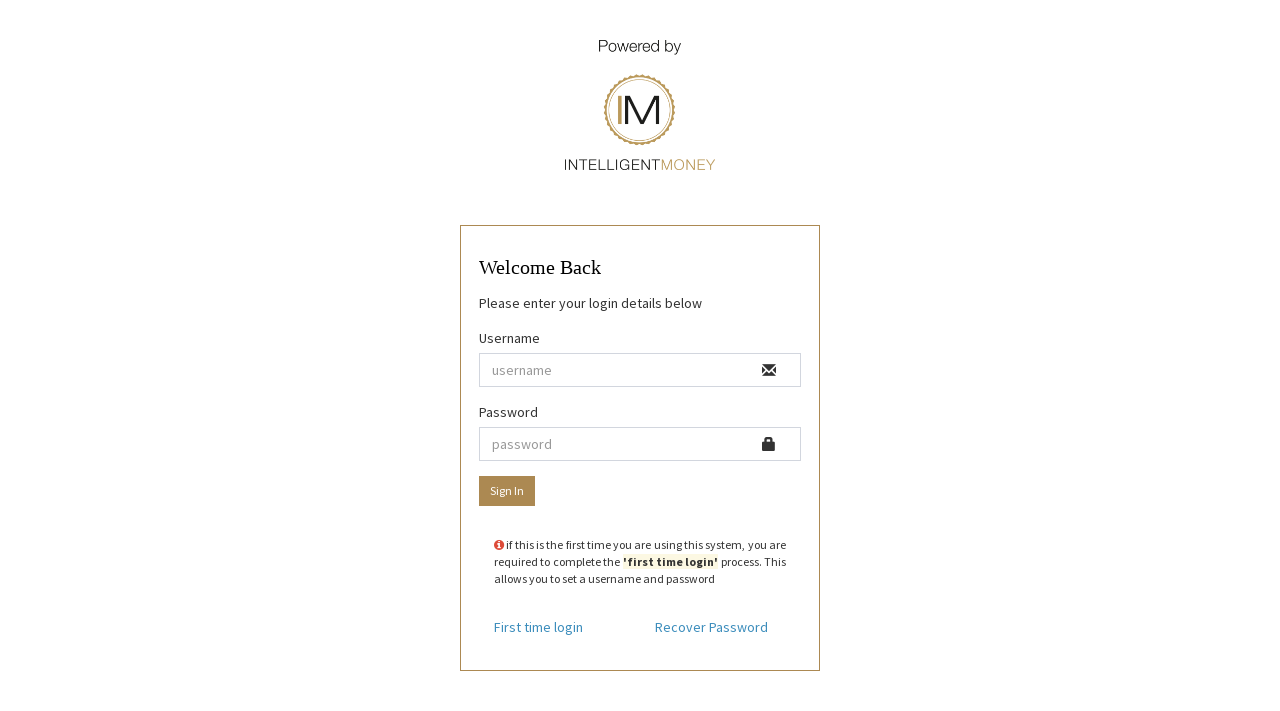

--- FILE ---
content_type: text/html; charset=UTF-8
request_url: https://client.intelligentmoney.com/auth?domain=jbwm.md
body_size: 2271
content:
<!DOCTYPE html>
<html>
<head>
     <meta charset="utf-8">
  <meta http-equiv="X-UA-Compatible" content="IE=edge">
  <title>Your Client Site: </title>
  <!-- Tell the browser to be responsive to screen width -->
  <meta content="width=device-width, initial-scale=1, maximum-scale=1, user-scalable=no" name="viewport">


    <!--[if IE 7 ]> --><!--<![endif]-->
	<!--[if IE]><p>Non-IE browsers ignore this</p><![endif]-->



   <link href="https://client.intelligentmoney.com/third_party/bootstrap/css/bootstrap.min.css?ver=2101" rel="stylesheet" type="text/css" />
<link href="https://client.intelligentmoney.com/third_party/awesome-font/css/font-awesome.min.css?ver=2101" rel="stylesheet" type="text/css" />
<link href="https://client.intelligentmoney.com/third_party/ionicons/css/ionicons.min.css?ver=2101" rel="stylesheet" type="text/css" />
<link href="https://client.intelligentmoney.com/third_party/dist/css/AdminLTE.min.css?ver=2101" rel="stylesheet" type="text/css" />
<link href="https://client.intelligentmoney.com/third_party/dist/css/skins/_all-skins.min.css?ver=2101" rel="stylesheet" type="text/css" />
<link href="https://client.intelligentmoney.com/third_party/summernote/summernote.css?ver=2101" rel="stylesheet" type="text/css" />
<link href="https://client.intelligentmoney.com/third_party/plugins/select2/select2.css?ver=2101" rel="stylesheet" type="text/css" />
<link href="https://client.intelligentmoney.com/css/cookie-consent-popup.css?ver=2101" rel="stylesheet" type="text/css" />
<link href="https://client.intelligentmoney.com/third_party/jquery-ui-1-11-4/jquery-ui.min.css?ver=2101" rel="stylesheet" type="text/css" />
<link href="https://client.intelligentmoney.com/third_party/plugins/icheck-bootstrap/icheck-bootstrap.min.css?ver=2101" rel="stylesheet" type="text/css" />
<link href="https://client.intelligentmoney.com/css/production.style.css?ver=2101" rel="stylesheet" type="text/css" />
<link href="https://client.intelligentmoney.com/css/bootstrap-4-spacing.css?ver=2101" rel="stylesheet" type="text/css" />
<link href="https://client.intelligentmoney.com/css/style.css?ver=2101" rel="stylesheet" type="text/css" />
<link href="https://client.intelligentmoney.com/module_assets/auth/auth-module.css?ver=2101" rel="stylesheet" type="text/css" />
  
   
  
    <!-- Custom styles for this template -->    
       
  <!-- HTML5 Shim and Respond.js IE8 support of HTML5 elements and media queries -->
  <!-- WARNING: Respond.js doesn't work if you view the page via file:// -->
  <!--[if lt IE 9]>
  <script src="https://oss.maxcdn.com/html5shiv/3.7.3/html5shiv.min.js"></script>
  <script src="https://oss.maxcdn.com/respond/1.4.2/respond.min.js"></script>
  <![endif]-->
  
  <script src="https://client.intelligentmoney.com/third_party/plugins/jQuery/jQuery-2.2.0.min.js"></script>
	<script src="https://cdn.jsdelivr.net/npm/vue@2.6.12"></script>
  
    
  
</head>

   <body class="hold-transition skin-blue- sidebar-mini login-page" id="my-page"> 
        



<nav class="navbar">
    <div class="container">
    
    
        <noscript> Disabled javascript detected. To use the client site please enable javascript on your browser, thank you. </noscript>
       
                 
        <div class=" ">
            <a class=" logo1" href="https://client.intelligentmoney.com/">
                <img class="logo center-block" src="https://client.intelligentmoney.com/images/poweredbyim.png" alt="Logo"  width="150px"/>
            </a>
        </div>
            
  
  </div>
</nav>
        <div class="container" id="main">
	        <!-- content area-->
			             <!-- lets display the flash data if is set-->
     <!-- types are 'flash_error' and  'flash_success'-->
     
     
			        

	<div class="row">
		<div id="loginbox"  class="mt-5 col-md-4 col-md-offset-4 col-sm-6 col-sm-offset-3">

			<form action="https://client.intelligentmoney.com/auth?domain=jbwm.md" class="ajax-form form-horizontal reload" id="login_form" method="post" accept-charset="utf-8">


			<h2 class="form-group" id="login_form_title">Welcome Back</h2>
				<p class="form-group">Please enter your login details below</p>


					<div class="form-group has-feedback">
						<label>Username</label>
						<input type="text" class="form-control" placeholder="username" name="username" >
						<span class="glyphicon glyphicon-envelope form-control-feedback"></span>
					</div>
					<div class="form-group has-feedback">
						<label>Password</label>
						<input type="password" class="form-control" placeholder="password" name="password">
						<span class="glyphicon glyphicon-lock form-control-feedback"></span>
					</div>


					<div class="form-group has-feedback-">
						<input type="submit" class="btn btn-gold btn-sm btn-flat" name="login" value="Sign In" />
						<input type="hidden"  name="login" value="Sign In" />
					</div>



			<div class="row mt-5" id="login_common_links">
				<div class="col-sm-12">
					<p class="small"> <i class="fa fa-info-circle text-red"></i> if this is the first time you are using this system, you are required to complete the
						<span class="bg-warning text-bold">'first time login'</span> process.
						This allows you to set a username and password</p>
					<br/>
				</div>
				<div class="col-sm-6">
					<a href="https://client.intelligentmoney.com/auth/first-login">First time login</a>
				</div>

				<div class="col-sm-6">
					<a href="https://client.intelligentmoney.com/auth/forgot-login">Recover Password</a>
				</div>

			</div>

			</form>		</div>


	</div>
	<br/><br/>


	        <!-- end content area-->
        </div>


        <!-- footer area-->
        <div class="row">

	        <footer>
		        	        </footer>

        </div><!-- end footer area-->

       
   
	    
    <script type="text/javascript">
         var jsconfig = {
            baseurl: "https://client.intelligentmoney.com/",
            token    : "",
        };      
    </script>
    


<script src='https://client.intelligentmoney.com/third_party/jquery-ui-1-11-4/jquery-ui.min.js?ver=2101'></script>
<script src='https://client.intelligentmoney.com/third_party/bootstrap/js/bootstrap.min.js?ver=2101'></script>
<script src='https://client.intelligentmoney.com/third_party/plugins/slimScroll/jquery.slimscroll.min.js?ver=2101'></script>
<script src='https://client.intelligentmoney.com/third_party/plugins/fastclick/fastclick.js?ver=2101'></script>
<script src='https://client.intelligentmoney.com/third_party/dist/js/app.min.js?ver=2101'></script>
<script src='https://client.intelligentmoney.com/third_party/plugins/chartjs/Chart.min.js?ver=2101'></script>
<script src='https://client.intelligentmoney.com/third_party/summernote/summernote.js?ver=2101'></script>
<script src='https://client.intelligentmoney.com/third_party/plugins/flot/jquery.flot.min.js?ver=2101'></script>
<script src='https://client.intelligentmoney.com/third_party/plugins/flot/jquery.flot.time.min.js?ver=2101'></script>
<script src='https://client.intelligentmoney.com/third_party/plugins/flot/jquery.flot.axislabels.js?ver=2101'></script>
<script src='https://client.intelligentmoney.com/third_party/plugins/flot/jquery.flot.symbol.min.js?ver=2101'></script>
<script src='https://client.intelligentmoney.com/third_party/plugins/paginatable/paginatable.js?ver=2101'></script>
<script src='https://client.intelligentmoney.com/third_party/plugins/select2/select2.js?ver=2101'></script>
<script src='https://client.intelligentmoney.com/third_party/plugins/jquery_alterclass/jquery.alterclass.js?ver=2101'></script>
<script src='https://client.intelligentmoney.com/third_party/plugins/im-price-format/jquery.impriceformat.js?ver=2101'></script>
<script src='https://client.intelligentmoney.com/third_party/plugins/inputmask/min/jquery.inputmask.bundle.min.js?ver=2101'></script>
<script src='https://client.intelligentmoney.com/js/address-lookup.js?ver=2101'></script>
<script src='https://client.intelligentmoney.com/js/address-lookup-v2.js?ver=2101'></script>
<script src='https://client.intelligentmoney.com/js/all-charts.js?ver=2101'></script>
<script src='https://client.intelligentmoney.com/js/scripts.js?ver=2101'></script>
<script src='https://client.intelligentmoney.com/js/dates-script.js?ver=2101'></script>
<script src='https://client.intelligentmoney.com/js/forms.js?ver=2101'></script>
<script src='https://client.intelligentmoney.com/js/cookie-consent-popup.js?ver=2101'></script>
<script src='https://client.intelligentmoney.com/module_assets/auth/auth-module.js?ver=2101'></script>
     
    
    
   <div id="page-loading-div-background" class="hidden">
    <div id="page-loading-div" class="page-width container-fluid center-block">
        <p class="text-center"><img style="" src="https://client.intelligentmoney.com/images/ajax-loader.gif" alt="Loading.."/></p>
        <p class="text-center">PROCESSING. PLEASE WAIT...</p>
    </div>
  </div>
    
     

</body>
</html>

--- FILE ---
content_type: text/css
request_url: https://client.intelligentmoney.com/css/cookie-consent-popup.css?ver=2101
body_size: 436
content:
/* 
    * Description of cookie concent popup css
    Created on : 04-Oct-2018, 12:49:59
    Author     : ahsan
*/

.cookiepopup-container {
	background-color: rgba(25, 25, 25, 0.9);
	color: #efefef;
	padding: 5px 20px;
	font-size: 12px;
	line-height: 2.0em;
	text-align: center;
	display: none;
	z-index: 9999999;
}

.cookiepopup-container-top,
.cookiepopup-container-fixedtop {
	position: absolute;
	top: 0; left: 0; right: 0;
}

.cookiepopup-container-bottom {
	position: fixed;
	bottom: 0; left: 0; right: 0;
}

.cookiepopup-buttons {
	padding: 7px 0 5px 0;
}

.cookiepopup-accept {
	color: #f6a21d;
	font-weight: bold;
	font-size: 14px;
}

.cookiepopup-findoutmore {
	color: #f6a21d;
	font-weight: normal;
	font-size: 12px;
}

.cookiepopup-button {
	margin: 0 10px;
}

.cookiepopup-button:hover,
.cookiepopup-button:focus {
	text-decoration: underline;
	color: #f6a21d;
}

--- FILE ---
content_type: text/css
request_url: https://client.intelligentmoney.com/css/style.css?ver=2101
body_size: 3580
content:
/*
To change this license header, choose License Headers in Project Properties.
To change this template file, choose Tools | Templates
and open the template in the editor.
*/
/* 
    Created on : 21-Jun-2016, 16:20:48
    Author     : itischarles
*/



.none{
    display: none !important;
}

.display-block{
    display: block;
}

h2 {
    color: #000;
}

.pointer{
    cursor: pointer;
}

/***
    HEADER
**/
.navbar {
    border: medium none;
    border-radius: 0;
    margin-bottom: 0;
    min-height: 130px;
    margin: 20px auto;
}

.navbar-inverse {
	background-color: #000;
}

#main_navbar .navbar-default{
    background: none repeat scroll 0 0 #896336;
    
}
#main_navbar, #main_navbar a{
    color: #fff;
}
#main_navbar .navbar {
    min-height: 50px;
}

/**CONTENT**/

.max-width {
    margin: auto;
    max-width: 100%;
}

hr.hr-header{

    border: 3px solid #896336;
    margin: 0;

}

.logo1 {
	padding: 0.3em 1.07143em;
	top: 0;
}



.home-jumbotron {
    background: url('../images/main-img.jpg') no-repeat;
    background-size: cover;
    height: 450px;
    margin-top: -60px;
}

.breadcrumb {
    background-color: rgba(255,255,255,1);
    border-bottom: 1px solid rgba(221,221,221,1);
}

.second-img {
    background: url('../images/bg2.jpg') no-repeat;
    background-size: cover;
}

.third-img {
    background: url('../images/bg3.jpg') no-repeat;
    background-size: cover;
}

.home-section {
/*    height: 400px;*/
    margin-bottom: 7em;
}

.home-jumbotron {
    margin-top: 0;
}



.white-text , .text-white{
    color: white;
}

a.btn-find-advisor {
    padding: 10px 15px;
    border-radius: 25px;
    border-color: rgba(214,59,57,1);
    background-color: rgba(214,59,57,1);
    color: white;
}

p {
    text-align: justify
}
.text-left{
    text-align: left !important;
}
.apps {
    margin: 0 0.9375rem;
    padding: 0 0.9375rem;
    color: black;
}



.placeholder{
    min-height: 150px;
}

.btn-gold{
    background: #AC8952 none repeat scroll 0 0;
    border-color: #ac8952;
    color: #fff;
}
.btn-dark{
    background: #232221 none repeat scroll 0 0;
    border-color: #000000;
    color: #ffffff;
}

.btn-grey {
    background: #F0F0F0 none repeat scroll 0 0;
    border-color: #F0F0F0;
    color: #000;
}

/*.btn-gold{*/
/*    background: #AC8952 none repeat scroll 0 0;*/
/*}*/


/** TABLES****************/
table .width9 {
    width: 9%;
}
.table .num {
    padding-right: 20px;
    text-align: right;
    
}

table .width15 {
    width: 15%;
}

table .nowrap{
   white-space: nowrap; 
}
table .width30 {
    width: 30%;
}

table .width50 {
    width: 50%;
}

.table-no-padding tbody tr td, .table-no-padding tbody tr th {
    padding: 0;
}

.table-padding tbody tr td, .table--padding tbody tr th {
    padding: 8px;
    line-height: 1.42857143;
    vertical-align: top;
}

table.borderless td, table.borderless th , .table-responsive{
    border: none;
}

.planValue {
    font-size: 50px;
    text-align: center;
}



footer {
    background:  none repeat scroll 0 0 #222;
}

footer p, h4, li > a{
    color: white;
}

.footer-bottom {
    width: 100vw;
    border-top: 1px solid rgba(180,180,180,1);
    margin: 15px -15px;
}

#footer_nav > li > a{
    padding: 5px 5px;
}

.im-datepicker-control{
    
    height: 34px;
    padding: 6px 12px;
    font-size: 14px;
    line-height: 1.42857143;
    color: #555;
    background-color: #fff;
    background-image: none;
    border: 1px solid #ccc;
    border-radius: 4px;
    margin-right: 12px;
}

/**
 *  Ajax loader
 *
 */

.schemeOverViewPlaceholder {
    position: relative;
}

.ajaxClientLoader {
    
    background: repeating-linear-gradient(
        45deg,
        rgba(0,0,0,0.01),
        rgba(0,0,0,0.01) 10px,
        rgba(0,0,0,0.05) 10px,
        rgba(0,0,0,0.05) 20px
    );
    border-radius: 5px;
    position:absolute;
    height:100%;
    width:100%;
    top:0;
    bottom:0;
    right:0;
    left:0;
}

.ajaxClientLoader i {
    position: absolute;
    top: 50%;
    left: 50%;
    margin-left: -24px;
    margin-top: -24px;
    font-size:48px;
    font-color:#fff;
}

/**
PAGE LOADING INFO
*/
    #page-loading-div-background{
/*        display: none;*/
        position: fixed;
        top: 0;
        left: 0;
        background: gray;
        width: 100%;
        height: 100%;
        zoom: 1;
	filter: alpha(opacity=50);
	opacity: 0.5;
         z-index: 2000;
         cursor: progress;
    }

    #page-loading-div{
       width: 50%;
        height: 150px;
        text-align: center;
        color: #fff;
        font-weight: 800;
        position: absolute;
        left: 25%;
        top: 50%;
        margin: auto;
        right: 25%;
        
    }




.login-page {
    background: none scroll 0 0 #fff;
}
.login-firm-logo {
    text-align: center;
}

.login-firm-logo img{
    height: 150px;
    margin-top: 20px;
    margin-bottom: 20px;
    object-fit: cover;
}



nav.navbar {
    margin:0 auto 20px;
    padding:20px 0;
    height:175px;
}

img.-logo  {
    height: 130px;
}

/** FORM STYLE **/

.im-form-date-control{
    
    height: 34px;
    padding: 6px 12px;
    font-size: 14px;
    line-height: 1.42857143;
    color: #555;
    background-color: #fff;
    background-image: none;
    border: 1px solid #ccc;
    margin-right: 12px;
    position: relative;
    z-index: 5;
    
}
form .is-invalid, .is-invalid:not(checkbox), .is-invalid:not(radio){
    border: 1px solid red;
}




table.transfers-table tr td, table.transfers-table tr th{
    padding: 1% 2%;
}








@media only screen and (max-width : 585px) {
    
    a.navbar-left{
        max-width:100%;
    }
    a.navbar-left img{
        max-width:100%;
        height:auto;
    }
    
    a.navbar-right {
        max-width:100%;
    }
    
    div.navbar-header-1 {
        max-width:70%;
    }
    
    div.navbar-header-2 {
        max-width:30%;
    }
    
    
    nav.navbar .container {
        height:130px;
        margin:0 !important;
        display: flex;
        align-items: center;
        flex-wrap: wrap;
    }
    
    .logo1 {
        display: flex;
        align-items: center;
        flex-wrap: wrap;
        height:130px;
        padding:0;
    }
}

@media only screen and (max-width : 505px) {
    
    ul.legend {
        padding:0;
        margin:0;
    }
    
    ul.legend li {
        margin-left: 0;
        margin-right: 0;
        padding-left: 0;
        padding-right: 0;
        font-size: 10px !important;
        width:45% !important;
    }
    
    
    table.table-responsive {
        table-layout: fixed;
        width: 100%;
    }
    
    table.table-responsive td, table.table-responsive th {
        font-size:10px !important;
        word-wrap: break-all;
        -webkit-hyphens: auto;
       -moz-hyphens: auto;
        -ms-hyphens: auto;
            hyphens: auto;
        overflow-wrap: break-word;
    }
  
}

html,
body {
    height: 100%;
    position: relative;
}

.mainWrapper {
    min-height: 100vh; /* will cover the 100% of viewport */
    overflow: hidden;
    display: block;
    position: relative;
    padding-bottom: 150px; /* height of your footer */
}

.footerWrapper {
    position: absolute;
    bottom: 0;
    width: 100%;
    padding:0;
    margin:0;
}

input#range1_from, input#range1_to, input.range1_from, input.range1_to {
    background-image: url([data-uri]);
    background-position:right 10px center;
    background-repeat: no-repeat;
}

@media only screen and (max-width: 975px) {


    div.xray-controls, div.performance-controls, div#portfolio-graph-placeholder,
    div.scrollWrapper, ul.xray-legend, div.assetAllocationKey
    {
        display: none;
    }




    div#mainContentWrapper {
        width:100%;
        padding:0;
        margin:0;
    }
}




/* The switch - the box around the slider */
.switch {
    position: relative;
    display: inline-block;
    width: 30px;
    height: 17px;
    margin-bottom: 0;
}

/* Hide default HTML checkbox */
.switch input {
    opacity: 0;
    width: 0;
    height: 0;
}

/* The slider */
.slider {
    position: absolute;
    cursor: pointer;
    top: 0;
    left: 0;
    right: 0;
    bottom: 0;
    background-color: #ccc;
    -webkit-transition: .4s;
    transition: .4s;
}

.slider:before {
    position: absolute;
    content: "";
    height: 13px;
    width: 13px;
    left: 2px;
    bottom: 2px;
    background-color: white;
    -webkit-transition: .4s;
    transition: .4s;
}

input:checked + .slider {
    background-color: #2196F3;
}

input:focus + .slider {
    box-shadow: 0 0 1px #2196F3;
}

input:checked + .slider:before {
    -webkit-transform: translateX(13px);
    -ms-transform: translateX(13px);
    transform: translateX(13px);
}


input[type=date].form-control  {
    line-height: normal;
}

/* Rounded sliders */
.slider.round {
    border-radius: 17px;
}

.slider.round:before {
    border-radius: 50%;
}


/*
div.tourItemWrapper {
    position: fixed;
    top:0;
    left:0;
    width: 100%;
    height: 100%;
    background-color: rgba(0,0,0,0.4);
    z-index: 90000;
    display: none;
}

div.tourItem {
    z-index: 10000;
    border: 1px solid #8a8a8a;
    border-radius: 5px;
    width: 350px;
    position:absolute;
    background-color: white;
    padding:10px;
}

div.tourItemTitle {
    font-weight: bold;
    padding-bottom: 5px;
}

div.tourItemDescription {
    padding-bottom: 5px;
}


img.whatsNewImage {
    width: 100%;
    object-fit: contain;
}
*/

/*On small screens the footer has a tendancy to obscure content at the end of the content wrapper*/
@media only screen and (max-width: 450px) {
    div.mainWrapper {
        padding-bottom: 250px;
    }
}

--- FILE ---
content_type: text/css
request_url: https://client.intelligentmoney.com/module_assets/auth/auth-module.css?ver=2101
body_size: 361
content:
/*
To change this license header, choose License Headers in Project Properties.
To change this template file, choose Tools | Templates
and open the template in the editor.
*/
/* 
    Created on : 22-Oct-2017, 17:23:07
    Author     : itischarles
*/

.login-page{
    background: none scroll 0 0 #fff;
}



#login_form{
    padding: 10px 33px 33px 33px;
    border: 1px solid #AC8952;
}

#login_form h2#login_form_title{
    font-size: 20px;
    font-family: Tahoma;
}

#login_form label{
    font-weight: normal;
}

#login_form #login_common_links{

}

--- FILE ---
content_type: text/javascript
request_url: https://client.intelligentmoney.com/js/address-lookup-v2.js?ver=2101
body_size: 1405
content:
/**
 * @name address-lookup-v2.js
 * @description postcode look up
 * @version 2.0
 * @author charles
 * 
 */

$(function (){

    $(document).on('click', '.address-change-btn', function(){
        console.log('add ch 1');
        showAddressPostcodeFinderBox($(this));
    });

    $(document).on('click', '.address-change-btn-manual', function(){
        console.log('add ch 2');
        showAddressFieldsBox($(this));
    })
    $(document).on('click', '.postcode-finder-btn',doAddressPostcodeLookup);
    $(document).on('change', '.select-address select', function(){
        updateAddressDisplayBlock($(this));
        updateAddressForm($(this));
    })

})


/**
 * updateAddressDisplayBlock
 * write the address to string/display the address block
 * @param section_id
 */
function updateAddressDisplayBlock($this){

    //let $this = $(this);
    let section_id = $this.parents('.address-section').attr('id');
  //  console.log(section_id);
    let selected_option = $($this).find(':selected').text().trim();

    let address_paths =  selected_option.split(',');
    let formatted_address = '';
   // console.log(address_paths);

    for(let i = 0; i < address_paths.length; i++){
        formatted_address = formatted_address + address_paths[i].trim() + "<br/>";
    }

    $('#'+section_id + " .address-change").html(formatted_address);

}

/**
 * showAddressPostcodeFinderBox
 * the postcode look up field
 * @param section_id
 */
function showAddressPostcodeFinderBox($this){
    // let $this = $(this);
     let section_id = $this.parents('.address-section').attr('id');
     $('#'+section_id).find('.address-postcode-finder-box').show();

     //showing postcode finder, please hide the manual box
    hideAddressFieldsBox($this);

}

/**
 * hideAddressPostcodeFinderBox
 * the postcode look up field
 * @param section_id
 */
function hideAddressPostcodeFinderBox($this){
    let section_id = $this.parents('.address-section').attr('id');
    $('#'+section_id).find('.address-postcode-finder-box').hide();

}

/**
 * showAddressFormBox
 * if the form is hidden, then show it
 */
function showAddressFieldsBox($this){
   // let $this = $(this);
    let section_id = $this.parents('.address-section').attr('id');
    $('#'+section_id).find('.address-fields-box').show();

    // but you must hide the postcode finder then
    hideAddressPostcodeFinderBox($this);
}

/**
 * hideAddressFieldsBox
 * if the form is hidden, then show it
 */
function hideAddressFieldsBox($this){
    //let $this = $(this);
    let section_id = $this.parents('.address-section').attr('id');
    $('#'+section_id).find('.address-fields-box').hide();

}


/**
 * updateAddressForm
 * update the address form
 * @param section_id
 */
function updateAddressForm($this){

    let section_id = $this.parents('.address-section').attr('id');
    //  console.log(section_id);
    let selected_option = $($this).find(':selected');

    let addressBuildingNameOrNumber = '';
    addressBuildingNameOrNumber += ($(selected_option).data('organisation-name') == '') ? '' : $(selected_option).data('organisation-name') + ", ";
    addressBuildingNameOrNumber += $(selected_option).data('building-number') + $(selected_option).data('building-name');

    // fill the form
    $('#'+section_id).find('input.addressBuildingNameOrNumber').val(addressBuildingNameOrNumber)
    $('#'+section_id).find('input.addressStreet').val($(selected_option).data('street'))
    $('#'+section_id).find('input.addressSubStreet').val($(selected_option).data('substreet'))
    $('#'+section_id).find('input.addressTownCity').val($(selected_option).data('town'))
    $('#'+section_id).find('input.addressCounty').val($(selected_option).data('county'))
    $('#'+section_id).find('input.addressPostalCode').val($(selected_option).data('postcode'))
}


/**
 * doAddressPostcodeLookup
 * make a request to do lookup
 */
function doAddressPostcodeLookup(){

    let $this = $(this);
    let section_id = $this.parents('.address-section').attr('id');
    let postcode = $("#"+section_id).find('input.postcode-finder').val();

    if(typeof postcode ==='undefined' || postcode.length < 4){
       $("#"+section_id).find('input.postcode-finder').css('border-color','red');
       return false;
    }
    // clear error
    $("#"+section_id).find('input.postcode-finder').css('border-color','');
    // disable the object
    $this.text('processing').attr('disabled','true');
    $("#"+section_id).find('.spinner').show();

    //return false;
    //make ajax call to fetch address options
    $.ajax({
        // config object defined in footer.php
        type: 'POST',
        url: jsconfig.baseurl + "api/address_lookup/findaddress",
        dataType: "json",
        data: {postcode: postcode},
        success: function (response) {
        }
    }).fail(function () {

        // alert("there are errors with postcode");

    }).done(function (response) {
        $("#"+section_id).find('.select-address').html(response.addressDropdown);
        $("#"+section_id).find('.select-address select').addClass('form-control');
        $("#"+section_id).find('.select-address').parents('.select-address-box').show();

    });

    // activate the button/link again
    $this.removeAttr('disabled').text('Find Address');
    $("#"+section_id).find('.spinner').hide();
}

--- FILE ---
content_type: text/javascript
request_url: https://client.intelligentmoney.com/js/all-charts.js?ver=2101
body_size: 2025
content:
/* 
 * To change this license header, choose License Headers in Project Properties.
 * To change this template file, choose Tools | Templates
 * and open the template in the editor.
 */


   function loadPieChart(PieData, locID){
       
       //if data is empty, don't draw.
       if(PieData.length === 0 ){
           return false;
       }
               
                      // Get context with jQuery - using jQuery's .get() method.
              var pieChartCanvas = $("#"+locID).get(0).getContext("2d");
              var pieChart = new Chart(pieChartCanvas);
           
              var pieOptions = {
                //Boolean - Whether we should show a stroke on each segment
                segmentShowStroke: true,
                //String - The colour of each segment stroke
                segmentStrokeColor: "#fff",
                //Number - The width of each segment stroke
                segmentStrokeWidth: 2,
                //Number - The percentage of the chart that we cut out of the middle
                percentageInnerCutout: 50, // This is 0 for Pie charts
                //Number - Amount of animation steps
                animationSteps: 100,
                //String - Animation easing effect
                animationEasing: "easeOutBounce",
                //Boolean - Whether we animate the rotation of the Doughnut
                animateRotate: true,
                //Boolean - Whether we animate scaling the Doughnut from the centre
                animateScale: false,
                //Boolean - whether to make the chart responsive to window resizing
                responsive: true,
                // Boolean - whether to maintain the starting aspect ratio or not when responsive, if set to false, will take up entire container
                maintainAspectRatio: true,
                //String - A legend template
                legendTemplate: "<ul class=\"<%=name.toLowerCase()%>-legend\"><% for (var i=0; i<segments.length; i++){%><li><span style=\"background-color:<%=segments[i].fillColor%>\"></span><%if(segments[i].label){%><%=segments[i].label%><%}%></li><%}%></ul>"
              };
              //Create pie or douhnut chart
              // You can switch between pie and douhnut using the method below.
              pieChart.Doughnut(PieData, pieOptions);
              
           //   var ctx = $("#pieChart").get(0).getContext("2d");     
             // var myNewChart = new Chart(ctx).pieChart.Doughnut(PieData, pieOptions);

          }    



      function loadLineChart_b(lineChartData, lineChart_canvas) {
            //if data is empty, don't draw.
            if(lineChartData.length === 0 ){
                return false;
            }

           /* 
            var data2 = {
               // labels: ["January", "February", "March", "April", "May", "June", "July"],
                
               datasets: [
                  {
                    label: "Electronics",
                    fillColor: "rgba(210, 214, 222, 1)",
                    strokeColor: "rgba(210, 214, 222, 1)",
                   // pointColor: "rgba(210, 214, 222, 1)",
                    pointColor: "red",
                    pointStrokeColor: "#c1c7d1",
                    pointHighlightFill: "#fff",
                    pointHighlightStroke: "rgba(220,220,220,1)",
                    lineColor: 'blue',
                    data: [65, 59, 80, 81, 56, 55, 40]
                  },
                  {
                    label: "Digital Goods",
                    fillColor: "rgba(60,141,188,0.9)",
                    strokeColor: "rgba(60,141,188,0.8)",
                    pointColor: "#3b8bba",
                    pointStrokeColor: "rgba(60,141,188,1)",
                    pointHighlightFill: "#fff",
                    pointHighlightStroke: "rgba(60,141,188,1)",
                    data: [28, 48, 40, 19, 86, 27, 90],
                     lineColor: 'red',
                  }
                ]
               
              };
               */
            var options = {
                //Boolean - If we should show the scale at all
                showScale: true,
                //Boolean - Whether grid lines are shown across the chart
                scaleShowGridLines: true,
                //String - Colour of the grid lines
                scaleGridLineColor: "rgba(0,0,0,.05)",
                //Number - Width of the grid lines
                scaleGridLineWidth: 1,
                //Boolean - Whether to show horizontal lines (except X axis)
                scaleShowHorizontalLines: true,
                //Boolean - Whether to show vertical lines (except Y axis)
                scaleShowVerticalLines: true,
                //Boolean - Whether the line is curved between points
                bezierCurve: true,
                //Number - Tension of the bezier curve between points
                bezierCurveTension: 0.3,
                //Boolean - Whether to show a dot for each point
                pointDot: false,
                //Number - Radius of each point dot in pixels
                pointDotRadius: 4,
                //Number - Pixel width of point dot stroke
                pointDotStrokeWidth: 2,
                //Number - amount extra to add to the radius to cater for hit detection outside the drawn point
                pointHitDetectionRadius: 20,
                //Boolean - Whether to show a stroke for datasets
                datasetStroke: true,
                //Number - Pixel width of dataset stroke
                datasetStrokeWidth: 2,
                //Boolean - Whether to fill the dataset with a color
                datasetFill: true,
                //String - A legend template
                legendTemplate: "<ul class=\"<%=name.toLowerCase()%>-legend\"><% for (var i=0; i<datasets.length; i++){%><li><span style=\"background-color:<%=datasets[i].pointColor%>\"></span><%if(datasets[i].label){%><%=datasets[i].label%><%}%></li><%}%></ul>",
               
                //Boolean - whether to maintain the starting aspect ratio or not when responsive, if set to false, will take up entire container
                maintainAspectRatio: true,
                //Boolean - whether to make the chart responsive to window resizing
                responsive: true,
                   
                ////
                // animation:false,
                scaleOverride:false,
                //scaleSteps:9,
                //scaleStartValue:0,
               // scaleStepWidth:100
                ///
            }   

                var ctx = $("#lineChart_canvas").get(0).getContext("2d");     
                var myNewChart = new Chart(ctx).Line(lineChartData, options);
                
//               var lineChartCanvas = $("#"+lineChart_canvas).get(0).getContext("2d");
//               var lineChart = new Chart(lineChartCanvas);
//                lineChart.Line(lineChartData, options);
//            
                
//                 var ctx = $("#myChart").get(0).getContext("2d");     
//                var myNewChart = new Chart(ctx).Line(data, options);
         
           // $('#'+locID+'-legend').html(myNewChart.generateLegend());
        }


  function loadLineChart(lineChartData, lineChart_canvas) {
            //if data is empty, don't draw.
             if(lineChartData.length === 0 ){
                 return false;
             }

           /* 
            var data2 = {
               // labels: ["January", "February", "March", "April", "May", "June", "July"],
                
               datasets: [
                  {
                    label: "Electronics",
                    fillColor: "rgba(210, 214, 222, 1)",
                    strokeColor: "rgba(210, 214, 222, 1)",
                   // pointColor: "rgba(210, 214, 222, 1)",
                    pointColor: "red",
                    pointStrokeColor: "#c1c7d1",
                    pointHighlightFill: "#fff",
                    pointHighlightStroke: "rgba(220,220,220,1)",
                    lineColor: 'blue',
                    data: [65, 59, 80, 81, 56, 55, 40]
                  },
                  {
                    label: "Digital Goods",
                    fillColor: "rgba(60,141,188,0.9)",
                    strokeColor: "rgba(60,141,188,0.8)",
                    pointColor: "#3b8bba",
                    pointStrokeColor: "rgba(60,141,188,1)",
                    pointHighlightFill: "#fff",
                    pointHighlightStroke: "rgba(60,141,188,1)",
                    data: [28, 48, 40, 19, 86, 27, 90],
                     lineColor: 'red',
                  }
                ]
               
              };
               */
            var options = {
                //Boolean - If we should show the scale at all
                showScale: true,
                //Boolean - Whether grid lines are shown across the chart
                scaleShowGridLines: true,
                //String - Colour of the grid lines
                scaleGridLineColor: "rgba(0,0,0,.05)",
                //Number - Width of the grid lines
                scaleGridLineWidth: 1,
                //Boolean - Whether to show horizontal lines (except X axis)
                scaleShowHorizontalLines: true,
                //Boolean - Whether to show vertical lines (except Y axis)
                scaleShowVerticalLines: true,
                //Boolean - Whether the line is curved between points
                bezierCurve: true,
                //Number - Tension of the bezier curve between points
                bezierCurveTension: 0.3,
                //Boolean - Whether to show a dot for each point
                pointDot: false,
                //Number - Radius of each point dot in pixels
                pointDotRadius: 4,
                //Number - Pixel width of point dot stroke
                pointDotStrokeWidth: 2,
                //Number - amount extra to add to the radius to cater for hit detection outside the drawn point
                pointHitDetectionRadius: 20,
                //Boolean - Whether to show a stroke for datasets
                datasetStroke: true,
                //Number - Pixel width of dataset stroke
                datasetStrokeWidth: 2,
                //Boolean - Whether to fill the dataset with a color
                datasetFill: true,
                //String - A legend template
                legendTemplate: "<ul class=\"<%=name.toLowerCase()%>-legend\"><% for (var i=0; i<datasets.length; i++){%><li><span style=\"background-color:<%=datasets[i].pointColor%>\"></span><%if(datasets[i].label){%><%=datasets[i].label%><%}%></li><%}%></ul>",
               
                //Boolean - whether to maintain the starting aspect ratio or not when responsive, if set to false, will take up entire container
                maintainAspectRatio: true,
                //Boolean - whether to make the chart responsive to window resizing
                responsive: true,
                   
                ////
                // animation:false,
                scaleOverride:false,
                //scaleSteps:9,
                //scaleStartValue:0,
               // scaleStepWidth:100
                ///
            }   

                var ctx = $("#lineChart_canvas").get(0).getContext("2d");     
                var myNewChart = new Chart(ctx).Line(lineChartData, options);
         
            $('#myChart-legend').html(myNewChart.generateLegend());
        }


--- FILE ---
content_type: text/javascript
request_url: https://client.intelligentmoney.com/js/cookie-consent-popup.js?ver=2101
body_size: 1515
content:
/* 
 * Description of cookie consent popup js
 * Edited JQUERY EU COOKIE LAW POPUPS
 * version 1.1.1
 * by Richard Dancsi
 * http://www.wimagguc.com/
 * 
 * @author Ahsan Jarral.
 * 
 */

(function ($) {

    $.fn.cookieConsentPopup = (function () {

        var _self = this;

        // PARAMETERS (MODIFY THIS PART)
        _self.params = {
            cookiePolicyUrl: 'https://www.intelligentmoney.com/our-cookie-policy',
            popupPosition: 'bottom', //top , bottom.
            popupText: 'This website is using cookies',
            buttonAcceptTitle: 'Accept',
            buttonFindoutmoreTitle: 'Find&nbsp;out&nbsp;more.',
            buttonFindoutmoreOpenInNewWindow: true,
            agreementExpiresInDays: 30,
        };

        // VARIABLES USED BY THE FUNCTION (DON'T MODIFY THIS PART)
        _self.vars = {
            INITIALISED: false,
            HTML_MARKUP: null,
            COOKIE_NAME: 'EU_COOKIE_LAW_CONSENT'
        };

        var createHtmlMarkup = function () {

            var html =
                    '<div class="cookiepopup-container' +
                    ' cookiepopup-container-' + _self.params.popupPosition +
                    ' cookiepopup-color-default">' +
                    '<div class="cookiepopup-buttons">' +
                    _self.params.popupText +
                    '<a href="' + _self.params.cookiePolicyUrl + '"' +
                    (_self.params.buttonFindoutmoreOpenInNewWindow ? ' target=_blank ' : '') +
                    ' class="cookiepopup-button cookiepopup-findoutmore">' + _self.params.buttonFindoutmoreTitle + '</a>' +
                    '<a href="#" class="cookiepopup-button cookiepopup-accept">' + _self.params.buttonAcceptTitle + '</a>' +
                    '<div class="clearfix"></div>' +
                    '</div>' +
                    '</div>';

            return html;
        };

        // Storing the consent in a cookie
        var setUserAcceptsCookies = function (consent) {
            var d = new Date();
            var expiresInDays = _self.params.agreementExpiresInDays * 24 * 60 * 60 * 1000;
            d.setTime(d.getTime() + expiresInDays);
            var expires = "expires=" + d.toGMTString();
            document.cookie = _self.vars.COOKIE_NAME + '=' + consent + "; " + expires + ";path=/";

            $(document).trigger("user_cookie_consent_changed", {'consent': consent});
        };

        // Let's see if we have a consent cookie already
        var userAlreadyAcceptedCookies = function () {
            var userAcceptedCookies = false;
            var cookies = document.cookie.split(";");
            for (var i = 0; i < cookies.length; i++) {
                var c = cookies[i].trim();
                if (c.indexOf(_self.vars.COOKIE_NAME) == 0) {
                    userAcceptedCookies = c.substring(_self.vars.COOKIE_NAME.length + 1, c.length);
                }
            }

            return userAcceptedCookies;
        };

        var hideContainer = function () {

            $('.cookiepopup-container').animate({
                opacity: 0,
                height: 0
            }, 200, function () {
                $('.cookiepopup-container').hide(0);
            });
        };

        // PUBLIC FUNCTIONS
        var publicfunc = {

            // INITIALIZE COOKIE POPUP 
            init: function () {

                // No need to display this if user already accepted the policy
                if (userAlreadyAcceptedCookies()) {
                    $(document).trigger("user_cookie_already_accepted", {'consent': true});
                    return;
                }

                // We should initialise only once
                if (_self.vars.INITIALISED) {
                    return;
                }
                _self.vars.INITIALISED = true;

                // Markup and event listeners >>>
                _self.vars.HTML_MARKUP = createHtmlMarkup();

                $('BODY').append(_self.vars.HTML_MARKUP);

                $('.cookiepopup-accept').click(function () {
                    setUserAcceptsCookies(true);
                    hideContainer();
                    return false;
                });
                // ^^^ Markup and event listeners

                // Ready to start!
                $('.cookiepopup-container').show();

            }

        };

        return publicfunc;
    });

    $(document).ready(function () {
        if ($(".cookiepopup").length > 0) {
            $(document).cookieConsentPopup().init();
        }
    });

}(jQuery));


--- FILE ---
content_type: text/javascript
request_url: https://client.intelligentmoney.com/third_party/plugins/im-price-format/jquery.impriceformat.js?ver=2101
body_size: 1487
content:
/*!
 * IM Price Format
 *
 * Version: 1.0.0
 * Author: Sam Coult <sam.coult@intelligentmoney.com>
 */
(function ($) {

    $.fn.impriceformat = function (options) {

        // Set some defaults
        let defaults = {
            decimals: 2,
            locale: "en-GB",
            currency: "GBP"
        };

        //Merge the supplied options with the defaults
        let settings = $.extend(defaults, options);

        return this.each(function (idx) {
            //Bind listener to events
            $(this).bind('keyup focusout focusin', formatPrice);

        });

        function formatPrice(event) {
            event.preventDefault();
            let theInput = $(this);
            let theValue = theInput.val();
            let initialNumberOfCommas = (theValue.match(/,/g) || []).length;

            //Use it to strip out the invalid characters before formatting
            let thePreFormattedValue = theValue.replace(/[^\d.]/g, '');

            thePreFormattedValue = removeAllMatchesExceptFirst(thePreFormattedValue, /\./g);


            //Create an instance of the formatter
            let formatter = new Intl.NumberFormat(
                settings.locale,
                {
                    //style: 'currency',
                    currency: settings.currency,
                    //maximumSignificantDigits: settings.decimals,
                    maximumFractionDigits: settings.decimals,
                    minimumFractionDigits: settings.decimals
                }
            );

            let typedValueEndsZeroZero = (thePreFormattedValue.substring(thePreFormattedValue.length -2) == "00");

            let caretPosition = getCaretPosition(theInput[0]);

            let lastCharIsPoint = (thePreFormattedValue.substring(thePreFormattedValue.length -1) == ".");
            let lastCharIsPointZero = (thePreFormattedValue.substring(thePreFormattedValue.length -2) == ".0");
            //Now we have a clean number, we will run it through the formatter
            let theFormattedValue = formatter.format(thePreFormattedValue);



            if(theFormattedValue.substring(theFormattedValue.length -2) == "00" && !typedValueEndsZeroZero) {
                theFormattedValue = theFormattedValue.substring(0, theFormattedValue.length -3 );
            }

            if(lastCharIsPoint) {
                theFormattedValue = theFormattedValue + ".";
            } else if (lastCharIsPointZero) {
                theFormattedValue = theFormattedValue + ".0";
            }

            if(theFormattedValue == "0") {
                theFormattedValue = "";
            }

            if(thePreFormattedValue === "0") {
                theFormattedValue = "0";
            }

            //Forcibly set the input type to text (number won't allow our commas)
            theInput.prop('type', 'text');

            //Update the value of the input
            theInput.val(theFormattedValue);

            let numberOfCommas = (theFormattedValue.match(/,/g) || []).length;

            if(event.type == "focusout" || (event.type = 'keyup'  && event.keyCode == '9')) {
                return true;
            }
            setCaretPosition(
                theInput[0],
                (caretPosition.start - initialNumberOfCommas + numberOfCommas),
                (caretPosition.end - initialNumberOfCommas + numberOfCommas)
            );
        }

        function getCaretPosition(ctrl) {
            // IE < 9 Support
            if (document.selection) {
                ctrl.focus();
                var range = document.selection.createRange();
                var rangelen = range.text.length;
                range.moveStart('character', -ctrl.value.length);
                var start = range.text.length - rangelen;
                return {
                    'start': start,
                    'end': start + rangelen
                };
            } // IE >=9 and other browsers
            else if (ctrl.selectionStart || ctrl.selectionStart == '0') {
                return {
                    'start': ctrl.selectionStart,
                    'end': ctrl.selectionEnd
                };
            } else {
                return {
                    'start': 0,
                    'end': 0
                };
            }
        }

        function setCaretPosition(ctrl, start, end) {
            // IE >= 9 and other browsers
            if (ctrl.setSelectionRange) {
                ctrl.focus();
                ctrl.setSelectionRange(start, end);
            }
            // IE < 9
            else if (ctrl.createTextRange) {
                var range = ctrl.createTextRange();
                range.collapse(true);
                range.moveEnd('character', end);
                range.moveStart('character', start);
                range.select();
            }
        }

        function removeAllMatchesExceptFirst (string, regex) {
            let count = 0
            let replaceWith = ''
            return string.replace(regex, function (match) {
                count++
                if (count === 1) {
                    return match
                } else {
                    return replaceWith
                }
            })
        }

    };
}(jQuery));

--- FILE ---
content_type: text/javascript
request_url: https://client.intelligentmoney.com/module_assets/auth/auth-module.js?ver=2101
body_size: 383
content:

// encapsulate
!(function ($, undefined) {

/**
 * 
 * @returns {undefined}
 * this script would intercept all forms with class ajax-form and submit via ajax
 */
    // strict mode
    'use strict';

    // document ready shorthand
    $(function () {

    $(document).on('change', 'input.noPostcode', function(){

        if($(this).is(':checked')) {
            $('select#country').parents('.form-group').removeClass('hidden');
            $('input#postcode').parents('.form-group').addClass('hidden');
        }
        else {
            $('select#country').parents('.form-group').addClass('hidden');
            $('input#postcode').parents('.form-group').removeClass('hidden');
        }
        console.log(isSelected);

    });
        

    });

})(jQuery);

--- FILE ---
content_type: text/javascript
request_url: https://client.intelligentmoney.com/js/scripts.js?ver=2101
body_size: 1113
content:
/* 
 * 
 */


$(function () {

    /**
     *
     * show tool tips on element
     */
    $('[data-toggle="tooltip"]').tooltip();

    //###### INPUT MASK for numbers only ########
    $('[data-mask]').inputmask();

    // select2 select multiple
    $("select.multiple-options").select2({
        // placeholder: "Submission Type"
    });


    $('input.price-format').impriceformat();

    ///#########number / PRICE FORMATER###############/

    // $(".price_field").blur(function(){
    //     $(this).number( true, 2 );
    // });


    //###### REMOVE SPACE FROM INPUT#####
    $(document.body).on('keyup', '.removeSpaces', function () {
        // var str =   $(this).replace(/\s/g,'');
        var str = $(this).val();
        str = str.replace(/\s/g, '');
        $(this).val(str);
    });
    $('.removeSpaces').trigger('onkeyup');


});


/**
 * unformat_number
 * clear formats from a number or currency
 * @param {type} number
 * @returns {unresolved}
 */
function unformat_number(number) {
    return number.replace(/,/g, "");
}

/**
 * get confirmation before action
 * @param {string} message
 * @returns {Boolean}
 */
function get_confirmation(message) {
    var answer = confirm(message);
    if (answer) {
        return true;
    } else {
        return false;
    }
    return false;
}


function clearContent(div_id) {
    setTimeout(function () {
        $('#' + div_id).html('');
    }, 6000);
}


/**
 * call this function in your java script to load ajax loading message
 * @returns {undefined}
 */
function showLoadingOps() {
    $('#page-loading-div-background').removeClass('hidden');
}


/**
 * remove ajax loading message
 * @returns {undefined}
 */
function hideLoadingOps() {
    $('#page-loading-div-background').addClass('hidden');
    $('input.price-format').impriceformat();
}


/**
 * @param rowData - multidimensional array of rows
 * @param fileName - .csv extension will be added automatically
 * @returns {boolean}
 */
function createCSVExport(rowData, fileName) {

    //Validate that rowData is a multidimensional array
    if (rowData.constructor !== Array || rowData[0].constructor !== Array) {
        return false;
    }

    console.log(rowData);

    let csvContent = "data:text/csv;charset=utf-8," + rowData.map(e => e.join(",")).join("\n");
    let encodedUri = encodeURI(csvContent)
    let link = document.createElement("a");

    link.setAttribute("href", encodedUri);
    link.setAttribute("download", fileName + ".csv");
    document.body.appendChild(link);

    link.click();
}




--- FILE ---
content_type: text/javascript
request_url: https://client.intelligentmoney.com/third_party/plugins/paginatable/paginatable.js?ver=2101
body_size: 896
content:
/*!
 * Simple pagination of tables
 * Version: 1.0.0
 * Author: Sam Coult <sam@coult.com>
 */
(function ($) {

    $.fn.paginatable = function (options) {

        // Set some defaults
        let defaults = {
            rowsPerPage: 10,
            navID: "nav",
            navClass: "tablePagNav pagination pagination-sm pull-right",
            navLinkClass: "pagNavLink",
            rowElement: "tbody tr",
            rowDisplayCss: "table-row"
        };

        //Merge the supplied options with the defaults
        let settings = $.extend(defaults, options);

        return this.each(function(idx) {

            let theTable = $(this);
            let theRows = theTable.find(settings.rowElement);
            let rowsShown = settings.rowsPerPage;
            let rowsTotal = theRows.length;
            let numPages = rowsTotal / rowsShown;

            if (numPages < 1) {
                return this;
            }

            let thisNavID = settings.navID + '-' + idx;

            //Lets set up the pagination links
            theTable.after('<ul id="' + thisNavID + '" class="' + settings.navClass + '" ></ul>');

            for (i = 0; i < numPages; i++) {
                let pageNum = i + 1;
                $('#' + thisNavID).append('<li><a href="#" class="' + settings.navLinkClass + '" rel="' + i + '">' + pageNum + '</a></li>');
            }
            theRows.hide();
            theRows.slice(0, rowsShown).show();
            $('#' + thisNavID + ' a:first').addClass('active');

            //Set up the handler for the links
            $('#' + thisNavID + ' a').bind('click', function (e) {
                e.preventDefault();
                $('#' + thisNavID + ' a.' + settings.navLinkClass).removeClass('active');
                $(this).addClass('active');
                let currPage = $(this).attr('rel');
                let startItem = currPage * rowsShown;
                let endItem = startItem + rowsShown;
                theRows.css('opacity', '0.0').hide().slice(startItem, endItem).css('display', settings.rowDisplayCss).animate({opacity: 1}, 300);
            });

        });
        //Return self for chaining - no other methods to chain yet but who knows.
        //return this;

    };
}(jQuery));

--- FILE ---
content_type: text/javascript
request_url: https://client.intelligentmoney.com/js/forms.js?ver=2101
body_size: 5022
content:
/* 
 * let this function handle all generic form related function
 */


$(function () {
    
    // some dummy counter
    counter = 1;
    /*when setting a form for ajax handler other clasees you could add are
    .reset   form fields will be reset on successul submission
    .reload   page will be reloaded on successful submission
    **/
    $(document).on('submit', 'form.ajax-form', ajaxFormHandler);
    
    
        /**
     * listen to a click event on a link with class ajax-link
     */
     $(document).on('click', 'a.ajax-link', ajaxLinkHandler);

    /**
     * If we have any form fields with the class input-file, we will set up some listeners to
     * use a nicer form group layout
     */
    bs_input_file();


    // accordion panel  - dynamically open/close next/previous panel
    $('body').on('click', 'form a.open-next-panel', _openNextPanel);
    $('body').on('click', 'form a.open-previous-panel', _openPreviousPanel);


    //elements when click should hide/open another element - dynamically handle this
    $('input._hasOptionsContainer').click(function(event){
        let $target = event.target;
        let optionsContainerID = $($target).data('show-container-id');
        let optionsContainerClass = $($target).data('hide-container-class');
        _openHideNestedContainer(optionsContainerID, optionsContainerClass);


        // if element has a class of abort process, then lets kill the process
        // if($($target).hasClass('abortProcess')){
        //     $($target).parents('.panel').find('a.next-panel').addClass('disabled');
        // }
        // else{
        //     $($target).parents('.panel').find('a.next-panel').removeClass('disabled');
        // }
    });
    
  
});




/**
 * this is a generic function to handle form submisssion
 * expected response object would be
 * object.SUCCESS
 * object.MESSAGE
 * if the form has the following clases, the actions below will be taken
    .reset   form fields will be reset on successul submission
    .reload   page will be reloaded on successful submission
 * if RELOAD is given, the page would reload on success = 1
 * add data attribute data-onErrorRun='functionName' if data-onErrorRun attribute is set, on success==0, the function will run
 * @param {type} event
 * @returns {Boolean}
 */
function ajaxFormHandler(event) {
       
        event.preventDefault();       
    
        
        let formIsValid = true;
        let $this = $(this);
        let formID = $this.attr('id');
       
        //lets give ID to the form if not already have
        if(!formID){            
            formID = "dummyID" + counter++;
             $this.attr('id', formID);
        }
        
        let reload = (( $("#"+formID).hasClass('reload') ) ? true : false);
        let reloadTarget = $("#"+formID).data('reload-target');
        let reset  = (( $("#"+formID).hasClass('reset')) ? true : false);
        let noscroll  = (( $("#"+formID).hasClass('noscroll')) ? true : false);
        let confirmSubmit  = (( $("#"+formID).hasClass('confirm')) ? true : false);
        let openPanels  = (( $("#"+formID).hasClass('open-panels')) ? true : false);
        let removeOnSuccess  = (( $("#"+formID).hasClass('remove-on-success')) ? true : false);
        let closeModal  = (( $("#"+formID).hasClass('close-modal')) ? true : false);
        let confirmText = $this.data('confirm');

        if (confirmSubmit && !confirm(confirmText)) {
            return false;
        }

        if(openPanels) {
            $('.panel-collapse').collapse('show');
        }

       //console.log($("#"+formID).attr("class").split(' '));
       
       
        let fields = $(this).find('input, checkbox, select');
        fields.each(function() {
            //check each field for validity, if it fails set colour
            if ( !this.checkValidity() ) {
                $(this).addClass('is-invalid');
               // console.log($(this), 'validation failed')
                formIsValid = false;
                //console.log('form invalid');
            } 
            else {
                //console.log('form valid');
                $(this).removeClass('is-invalid');
            }
        });
       

  
    
        let toInsert ="";
        
        $('.form-validation').remove();
        
        if(formIsValid) {
            
            showLoadingOps();
    
            $.ajax({
                
                type: $this.attr('method'),
                url: $this.attr('action'),
                //data: $this.serialize(),
                // modifification starts here
                data: new FormData(this),
                contentType: false,
                cache: false,
                processData: false,
                dataType: "json",
                /// ends here
                
                success: function (response) {
                   console.log("success:" , response);
                    if (response.SUCCESS === 0) {
                        toInsert = ("<div class='alert alert-danger'>" + response.MESSAGE + "</div>");
                        
                        // call this function to do something on error. we would check if the data attr is set
                        openAllAccordion(formID);

                    } 
                    else if (response.SUCCESS === 1) {
                        if(typeof (response.html) !== "undefined"){
                            toInsert = ("<div class=''>" + response.html + "</div>");
                        }
                        else if(typeof (response.MESSAGE) !== "undefined"){
                            toInsert =("<div class='alert alert-success'>" + response.MESSAGE + "</div>");
                        }
                        //toInsert = (typeof response.MESSAGE !== "undefined") ? ("<div class='alert alert-success'>" + response.MESSAGE + "</div>") : "";
                        

                        // reload page if necessary
                        if(reload === true){                          
                            // if we have spcific url   
                            let REDIRECT_TO = response.REDIRECT_TO;
                            let target = (typeof reloadTarget !== 'undefined' && reloadTarget !== '') ? reloadTarget : "_self";
                           // console.log(REDIRECT_TO);
                         
                            if((typeof REDIRECT_TO !== "undefined") && (REDIRECT_TO.length >1) ){
                                setTimeout(function () {
                                   window.open(REDIRECT_TO, target);
                                }, 1000);
                            }
                            else{
                                setTimeout(function () {
                                     window.location.reload();
                                 }, 1000); 
                            }
                        }
                        
                         // reload form if necessary
                        if(reset === true){
                            //$this.trigger("reset"); // reset form
                            $("#"+formID).trigger("reset"); // reset form
                        }
                        
                        
                    } 
                    else{
                         toInsert = ("<div class='alert alert-danger'>Unknown error occurred. Please try again</div>");
                    }


                }
            }).fail(function (response) {
               // console.log("fail:", response);
                 toInsert = ("<div class='alert alert-info'>There was error loading the content</div>");

                $('#'+formID).before("<div class='form-validation col-md-12' style='margin-top:15px; position:relative; z-index:1000;'>"+toInsert+"</div>");
                // $('#page-loading-div-background').addClass('hidden');
                // remove spinner
                hideLoadingOps();

            }).done(function (response) {
              //  console.log("done", response);

                if(closeModal) {
                    $('.modal').modal('hide');
                }

                $('#'+formID).before("<div class='form-validation col-md-12' style='margin-top:15px; position:relative; z-index:1000;'>"+toInsert+"</div>");
                 // $('#page-loading-div-background').addClass('hidden');
                // remove spinner
                hideLoadingOps();


                if(noscroll === false) {
                    $('html, body').animate({
                        scrollTop: $("#" + formID).offset().top
                    }, 800);
                }

                if((removeOnSuccess === true) && (response.SUCCESS === 1) ) {
                    // remove the form if needed
                    $('#'+formID).remove();
                }


            });
        }
       
        return false;
    }





/**
 * this is a generic function to handle link action via ajax
 * expected response object would be
 * object.SUCCESS
 * object.MESSAGE
 * object.html in some cases
 * if the link has the following clases, the actions below will be taken
    .reload   page will be reloaded on successful submission
 * if reload has is given, the page would reload on success = 1
 * you MUST suplly a data attribute result_placeholder where results will be displayed
 * @param {type} event
 * @returns {Boolean}
 */
 function ajaxLinkHandler(event) {


       event.preventDefault();  

        let result_placeholder = $(this).data("result_placeholder");
        let url = $(this).attr('href');
        let reload = (( $(this).hasClass('reload') ) ? true : false);
        let scroll = (( $(this).hasClass('noscroll') ) ? true : false);
        let closeMessage = (( $(this).hasClass('close-msg') ) ? true : false);
        let toInsert ="";

        showLoadingOps();

        $.ajax({

            type: "POST",
            url: url,
            data:{'tkn':jsconfig.token},
            success: function (response) {

                if (response.SUCCESS === 0) {
                   toInsert = ("<div class='alert alert-danger'>" + response.MESSAGE + "</div>");
                   $('#'+result_placeholder).html("<div class='alert alert-danger'>" + response.MESSAGE + "</div>");

                }
                else if (response.SUCCESS === 1) {
                    if(typeof (response.html) !== "undefined"){
                        toInsert = ("<div class=''>" + response.html + "</div>");
                    }
                    else if(typeof (response.MESSAGE) !== "undefined"){
                       toInsert =("<div class='alert alert-success'>" + response.MESSAGE + "</div>");
                    }

                     // reload page if necessary
                    // if(roload ===true){
                    //
                    //         setTimeout(function () {
                    //              window.location.reload();
                    //          }, 800);
                    // }
                    if(reload === true){
                        // if we have specific url
                        let REDIRECT_TO = response.REDIRECT_TO;

                        console.log(REDIRECT_TO);

                        if((typeof REDIRECT_TO !== "undefined") && (REDIRECT_TO.length >1) ){
                            setTimeout(function () {
                                window.open(REDIRECT_TO, "_self");
                            }, 1000);
                        }
                        else{
                            setTimeout(function () {
                                window.location.reload();
                            }, 1000);
                        }
                    }
                } 
                
                
            }
        }).fail(function () {
           toInsert =("<div class='alert alert-info'>There was error loading the content</div>"); 
            
        }).done(function (response) {
            
             $('#'+result_placeholder).html(toInsert);
                hideLoadingOps();
          
            if(scroll === true) {
                $('html, body').animate({
                   scrollTop: $("#"+result_placeholder)
                    // scrollTop: $("#"+result_placeholder).offset().top
                }, 2000);
            }

            if(closeMessage === true) {
                setTimeout(function(){
                    $('#'+result_placeholder).fadeOut('slow');
                    $('#'+result_placeholder).html('');
                }, 2000);
            }
                           
              
        });

       return false; 
    }








/**
 * open all accordions boxes
 * @param {string} formID
 * @returns true
 */
function openAllAccordion(formID){
    
     let onErrorRun = $("#"+formID).attr("data-onErrorRun");
     console.log(onErrorRun)
     console.log(formID)
    if(onErrorRun === "openAllAccordion"){
       $("#"+formID+ " .panel .collapse").addClass('in').removeAttr('style');
    };

}



function bs_input_file() {

    let accept = $(".input-file").data('accept');

    $(".input-file").before(
        function() {
            if ( ! $(this).prev().hasClass('input-ghost') ) {

                var element = $("<input type='file' class='input-ghost' style='visibility:hidden; height:0;' accept='" + accept + "'>");

                element.attr("name",$(this).attr("name"));

                element.change(function(){
                    element.next(element).find('input').val((element.val()).split('\\').pop());
                });

                $(this).find("button.btn-choose").click(function(){
                    element.click();
                });

                $(this).find("button.btn-reset").click(function(){
                    element.val(null);
                    $(this).parents(".input-file").find('input').val('');
                });

                $(this).find('input').css("cursor","pointer");

                $(this).find('input').mousedown(function() {
                    $(this).parents('.input-file').prev().click();
                    return false;
                });
                return element;
            }
        }
    );
}


/**
 * openNextPanel
 * open next panel
 * if we have panel/accordion , we use the next button to open the next panel
 Events for accordion movement
 */
function _openNextPanel_bk_2022_05_10(){
    let $this = $(this);
    let current_panel = $this.parents('.panel');
    //  let valid_selection = true;


    // let fields = $(current_panel).find('input:not(:checkbox), select');
    //  let checkbox_fields = $(current_panel).find('input:checkbox:visible');
    /*
        fields.each(function() {

            $(this).removeClass('is-invalid');
            $(this).parent('label').removeClass('text-danger');

            if ( this.checkValidity() ) {
                // style removed
            }
            else {
                $(this).addClass('is-invalid');
                $(this).parent('label').addClass('text-danger');
                valid_selection = false;
            }
        });
        */
    //cldn't handle group of checkboxes dynamically with checkValidate, so a seperate rule here
    /*
    checkbox_fields.each(function ($index, data){
        let fieldName = $(data).attr('name');
        let validationGroup = $(data).data('validation-group');
        // if we have a validation group, skip this check box
        if(validationGroup){
            return false;
        }


        //console.log(data)
        $(data).parent('label').removeClass('text-danger');
        $(this).removeClass('is-invalid');

        if($(current_panel).find('input:checkbox[name="'+fieldName+'"]:checked' ).length === 0){
            $(data).parent('label').addClass('text-danger');
            $(this).addClass('is-invalid');
            valid_selection = false;
        }
        else{
            // since an item in the group is checked, remove the required from all checkboxes in this group
            $(current_panel).find('input:checkbox[name="'+fieldName+'"]' ).prop('required',false);
        }

    });
*/

    // in some cases, the check boxes may not have the same names. However we want to optionally check at least one
    // define the names of the field/group of checkboxes here
    /*
    checkbox_fields.each(function ($index, data){
        let validationGroup = $(data).data('validation-group');
        // if we DO NOT have a validation group, skip this check box
        if(!validationGroup){
            return false;
        }

        $(data).parent('label').removeClass('text-danger');
        $(this).removeClass('is-invalid');

        if($(current_panel).find('input:checkbox[data-validation-group="'+validationGroup+'"]:checked' ).length === 0){
            $(data).parent('label').addClass('text-danger');
            $(this).addClass('is-invalid');
            valid_selection = false;
        }
        else{
            // since an item in the group is checked, remove the required from all checkboxes in this group
            $(current_panel).find('input:checkbox[data-validation-group="'+validationGroup+'"]' ).prop('required',false);
        }


    });

*/

    /*
        if(!valid_selection){
            // scroll to unselected questions:first
            $('html, body').animate({
                //  scrollTop: $(current_panel).find('label.text-danger:first').offset().top
                scrollTop: $(current_panel).find('.is-invalid:first').offset().top - 100
            }, 800);
            return false;
        }
    */

    // now proceed to next panel
    let next_panel =  $(current_panel).nextAll(":not(.hidden):first");
    $(next_panel).find(".panel-heading a" ).trigger('click');


    //now make all visible field have required attributes
    // applyRequiredAttributesToOpenPanel(next_panel);

    // scrollToElement(next_panel);
}


/**
 * openNextPanel
 * open next panel
 * if we have panel/accordion , we use the next button to open the next panel
 Events for accordion movement
 */
function _openNextPanel(){
    let $this = $(this);
    let current_panel = $this.parents('.panel');
    let valid_selection = true;


    let fields = $(current_panel).find('input:not(:checkbox), select');
    let checkbox_fields = $(current_panel).find('input:checkbox:visible');

    fields.each(function(index, data) {

        $(this).removeClass('is-invalid');
        $(this).parents('.form-group').find('label').removeClass('text-danger');
        //$(this).
        //console.log(data)
        let valid_field = _validateField(data);
        //console.log(valid_field);
        if(!valid_field) {
            $(this).addClass('is-invalid');
            $(this).parents('.form-group').find('label').addClass('text-danger');
            valid_selection = false;
        }
    });

    //couldn't handle group of checkboxes dynamically with _validateField, so a separate rule here
    checkbox_fields.each(function (index, data){
        let fieldName = $(data).attr('name');
        let validationGroup = $(data).data('validation-group');
        // if we have a validation group, skip this check box
        if(validationGroup){
            return false;
        }


        //console.log(data)
        $(this).parents('.form-group').find('label').removeClass('text-danger');
        $(this).removeClass('is-invalid');

        // if we have a data attribute and required is set to false, skip
        if($(data).data('required') == false){
            //console.log('skipped validation');
        }

        else if($(current_panel).find('input:checkbox[name="'+fieldName+'"]:checked' ).length === 0){
            $(this).parents('.form-group').find('label').addClass('text-danger');
            $(this).addClass('is-invalid');
            valid_selection = false;
        }
        else{
            //console.log('passed validation');
            // since an item in the group is checked, remove the required from all checkboxes in this group
            $(current_panel).find('input:checkbox[name="'+fieldName+'"]' ).prop('required',false);
        }

    });


    // in some cases, the check boxes may not have the same names. However we want to optionally check at least one
    // define the names of the field/group of checkboxes here
    checkbox_fields.each(function (index, data){
        let validationGroup = $(data).data('validation-group');
        // if we DO NOT have a validation group, skip this check box
        if(!validationGroup){
            return false;
        }

        $(this).parents('.form-group').find('label').removeClass('text-danger');
        $(this).removeClass('is-invalid');

        // if we have a data attribution and required is set to false, skip
        if($(data).data('required') == false){
            //console.log('skipped validation');
        }
        else if($(current_panel).find('input:checkbox[data-validation-group="'+validationGroup+'"]:checked' ).length === 0){
            $(this).parents('.form-group').find('label').addClass('text-danger');
            $(this).addClass('is-invalid');
            valid_selection = false;
        }
        else{
            // since an item in the group is checked, remove the required from all checkboxes in this group
            $(current_panel).find('input:checkbox[data-validation-group="'+validationGroup+'"]' ).prop('required',false);
        }
    });




    if(!valid_selection){
        // scroll to unselected questions:first
        _scrollToElement($(current_panel).find('.is-invalid:first'));
        return false;
    }


    // now proceed to next panel
    let next_panel =  $(current_panel).nextAll(":not(.hidden):first");
    $(next_panel).find(".panel-heading a" ).trigger('click');


    //now make all visible field have required attributes
    //applyRequiredAttributesToOpenPanel(next_panel);

    //scrollToElement(next_panel);
}





/**
 * _openPreviousPanel
 *  if we have panel/accordion , we use the previous button to open the previous panel
 * Events for accordion movement
 */
function _openPreviousPanel(){
    let $this = $(this);
    let current_panel = $this.parents('.panel');
    // get all previous sibling that are not hidden
    let previous_panel =  $(current_panel).prevAll(":not(.hidden):first");
    $(previous_panel).find(".panel-heading a" ).trigger('click');

    //   scrollToElement(previous_panel);
}


//Scroll to top of section
function _scrollToElement(element){
    setTimeout(function(){
        $('html, body').animate({
            scrollTop: $(element).offset().top - 100
        }, 800);
    }, 500)
}

/**
 *
 * @param {string} selector
 * @returns boolean
 */
function _validateField(selector){
    // console.log(selector);
    let valid = $(selector)[0].checkValidity();

    // if we have a data attribution and required is set to false, skip
    if($(selector).data('required') == false){
        console.log('skipped validation');
        return true;
    }
    if(!valid) {
        $(selector)[0].reportValidity();
    }
    return valid;
};


/**
 * openHideNestedContainer
 * @param {type} containerID
 * @returns {undefined}
 */
function _openHideNestedContainer(openContainerID, closeContainerClasses){
    let _openContainerID = $('#' + openContainerID);
    //let $optionsContainerClass = $('.' + closeContainerClasses);
    let _closeContainerClasses = closeContainerClasses.split(' ');

   // console.log(_openContainerID);

    // close the affaected container and disabled required
    if(_closeContainerClasses.length > 0){
        $(_closeContainerClasses).each(function(index, closeContainerClass){

            if(closeContainerClass.length > 0){
                $('.' + closeContainerClass)
                    .slideUp()
                    .find('input, select')
                    .prop('disabled', true)
                    .prop('required', false)
                    .prop('checked', false);
            }
        })
    }

    // open this particular container and set required attributions on all input + select elements
    _openContainerID
        .slideDown()
        .find('input, select')
        .prop('disabled', false)
        .prop('required', true)

    // on this opened container, find the elements where data-required is false, displabed required attribtes
    _openContainerID.find('input[data-required=false], select[data-required=false]').prop('required', false)
}


--- FILE ---
content_type: text/javascript
request_url: https://client.intelligentmoney.com/js/address-lookup.js?ver=2101
body_size: 2976
content:
/**
 * @name address-lookup.js
 * @description this file is responsible for any addresses using the address_library widget
 * 
 */

$(function () {

//Initial page setup
    //get widget container
    var widgetContainer = $('.addressWidgetContainer');
    //get all addresses on page
    var addresses = widgetContainer.find('.addressSection');
    //create variable to store address list options
    var addressLists_db;
    
    var showAddresstext = widgetContainer.data('show_address_text');

    
    //setup each address section
    addresses.each(function (index, addressSection) {
        addressSection = $(addressSection);
        var addressPlaceHolder = addressSection.find(".addressPlaceholder");

        //remove the delete button for the first address and set as current address
        if (index === 0) {
            addressSection.find('.removeButton').hide();
        }

        //if address fields have values populate placeholder
        if (showAddresstext == 1) {
            var placeHolderText = 'Address: ' + addressSection.find('.addressBuildingNumber').val() + ' ' +
                    addressSection.find('.addressStreet').val() + ', ' +
                    addressSection.find('.addressTownCity').val() + ', ' +
                    addressSection.find('.addressCounty').val() + ', ' +
                    addressSection.find('.countryAlpha2 option:selected').text() + ', ' +
                    addressSection.find('.addressPostalCode').val() + ' ';

            addressPlaceHolder.text(placeHolderText);
        }

        //If we have an address displayed in the placeholder hide all form bits,
        //otherwise, hide everything except for the address finder
        if (addressPlaceHolder.text() !== '') {
            addressSection.find('.addresslookupBlock').hide();
            addressSection.find('.addressField').hide();
            addressSection.find('.addressDates').hide();
        } 
        else {
            addressSection.find('.addressField').hide();
            addressSection.find('.addressDates').hide();
        }

    });//end address sections setup


//setup event handlers
    //postcode lookup
    widgetContainer.on('click', '.doPostcodeLookup', doPostcodeLookupHandler);

    //select address from list
    widgetContainer.on('change', '.selectAddressFromDropdown', selectAddressHandler);

    //enter manual address
    widgetContainer.on('click', '.doManualLookup', doManualLookupHandler);

    //add another address
    widgetContainer.on('click', '.addNewAddress', addNewAddressHandler);

    //add another address
    widgetContainer.on('click', '.editButton', editAddressHandler);

    //add another address
    //widgetContainer.on('click', '.removeButton', removeAddressHandler);
    
    widgetContainer.on('focus', 'input.multiple_date3', setDatePickersHandler)


    /**
     * 
     * @description retrieves a list of possible address matches using the addresslookup api and updates the select options
     */
    function doPostcodeLookupHandler() {
        var btn = $(this);
        var parentSection = btn.parents('.addressSection');
        var postcode = parentSection.find('input.newAddressPostcode').val();
        //var secondHalf = parentSection.find('input.addressPostcodeSecondHalf').val();
        //var postcode = firstHalf + secondHalf;
        //set button text and icon and disable to prevent multiple submissions
        btn.button('loading');
        //set displayOption value to "P"
        parentSection.find('.addressDisplayOption').val('P');
        //remove existing select and add new placeholder for results
        parentSection.find('.addressDropdownSelect').remove();
        parentSection.find('.addressLookupResults').after("<div class='addressDropdownSelect'></div>");

        //make ajax call to fetch address options
        $.ajax({
            // config object defined in footer.php
            type: 'POST',
            url: jsconfig.baseurl + "api/address_lookup/findaddress",
            dataType: "json",
            data: {postcode: postcode},
            success: function (response) {
            }
        }).fail(function () {

            // alert("there are errors with postcode");

        }).done(function (response) {
            //reset button
            btn.button('reset');
            //add results to placeholder
            parentSection.find('.addressDropdownSelect').html(response.addressDropdown);
            parentSection.find('.addressDropdownSelect .selectAddressFromDropdown').addClass('form-control');// hide the address block

            // hold the address list
            addressLists_db = response.addressLists;

        });

    }
    
    /**
     * 
     * @description sets the input values based on the data from the selected address
     * @returns {undefined}
     */
    function selectAddressHandler() {

        var addressSelect = $(this);
        var parentSection = addressSelect.parents('.addressSection');
        var selectedOption = addressSelect.find('option:selected');
        var address_row = addressLists_db[selectedOption.val()];
        var addressPlaceHolder = parentSection.find('.addressPlaceholder');

        //set placeholder text to selected address
        addressPlaceHolder.text("Address: " + selectedOption.text());

        //update form field values
        parentSection.find('.organisation_name').val(address_row.organisation_name);
        parentSection.find('input.addressBuildingNumber').val(address_row.buildingNumber + address_row.building_name);
        parentSection.find('input.addressStreet').val(address_row.street);
        parentSection.find('input.addressTownCity').val(address_row.town);
        parentSection.find('input.addressPostalCode').val(address_row.postcode);
        parentSection.find('input.addressCounty').val(address_row.county);
        parentSection.find('input.country').val('gb');
        parentSection.find('input.countryAlpha2').val('gb');

        //hide lookup block and show dates section
        parentSection.find('.addresslookupBlock').hide();
        parentSection.find('.addressDates').show();

    }

    /**
     * @description hides the lookup block and shows the address and date fields
     * @returns {undefined}
     */
    function doManualLookupHandler() {

        var manualLink = $(this);
        var parentSection = manualLink.parents('.addressSection');

        //hide lookup block and show form fields
        parentSection.find('.addressField').show();
        parentSection.find('.addressDates').show();
        parentSection.find('.addresslookupBlock').hide();
        parentSection.find('.addressString').hide();

    }
    
    /**
     * 
     * @description clones the address block, updates the ids & classes and resets values
     * @param {type} event
     * @returns {undefined}
     */
    function addNewAddressHandler(event) {

        //get last address block
        var existingAddressBlock = $('div[id^=address_').last();


        //update address placeholder text of previous address
        var existingAddressString = '';

        existingAddressString += existingAddressBlock.find('.addressBuildingNumber').val() + ' ';
        existingAddressString += existingAddressBlock.find('.addressStreet').val() + ' ';
        existingAddressString += existingAddressBlock.find('.addressTownCity').val() + ' ';
        existingAddressString += existingAddressBlock.find('.addressCounty').val() + ' ';
        existingAddressString += existingAddressBlock.find('.addressPostalCode').val() + ' ';

        existingAddressBlock.find('span.addressPlaceholder').text(existingAddressString);

        var addressBlock = existingAddressBlock.clone();

        //get old id number and increment
        var num = parseInt(addressBlock.prop("id").match(/\d+/g), 10) + 1;

        var newBlock = addressBlock.prop('outerHTML');

        //search and replace addresses_OLD for addresses_NEW
        newBlock = newBlock.replace(/_[0-9]/g, '_' + num);

        // search and replace addresses[OLD] for addresses[NEW]
        var search = /addresses\[[0-9]\]/g;
        var replace = 'addresses[' + num + ']';
        newBlock = newBlock.replace(search, replace);

        // Set address number
        var titleSearch = /<span class="section_number">[0-9]<\/span>/;
        var titleReplace = '<span class="section_number">' + (num + 1) + '</span>';
        newBlock = $(newBlock.replace(titleSearch, titleReplace));
        
        
        //remove selectAddressFromDropdown if it exists
        newBlock.find('selectAddressFromDropdown').remove();
        //show remove button on new address block
        newBlock.find('.removeButton').show();

        //toDate on new address block
        newBlock.find('.toDate').parents('.form-group').removeClass('hide');
        
        //empty address placeholder
        newBlock.find('span.addressPlaceholder').text("");

        //hide address fields & date fields and show lookup block
        newBlock.find('.addressDates').hide();
        newBlock.find('.addressField').hide();
        newBlock.find('.addresslookupBlock').show();

        //shrink previous address
        existingAddressBlock.find('button.to-collapse').click();

        //make sure checkboxes are enabled and values are unset
        newBlock.find('input[name!="applicationReference"], checkbox').val('').attr('checked', false).attr('disabled', false).attr('readonly', false);

        //append new block
        existingAddressBlock.after(newBlock);

    }

    /**
     * 
     * @description shows the hidden address and date fields for editing
     * @returns {undefined}
     */
    function editAddressHandler() {
        var editLink = $(this);
        var parentSection = editLink.parents('.addressSection');

        //show address and date fields
        parentSection.find('.addressField, .addressDates').show();
        parentSection.find('.addressPlaceholder').hide();
        editLink.remove();
    }

    /**
     * 
     * @description checks if the address is saved or new, removes it from the page and db if appropriate
     * @returns {undefined}
     */
    /*
    function removeAddressHandler() {
        var removeLink = $(this);
        var parentSection = removeLink.parents('.addressSection');
        var addressHistoryID = parentSection.find('.addressHistoryID').val();
        //is this address saved or new?
        var isSavedAddress = (addressHistoryID != 0);
        //get application reference
        var applicationReference = parentSection.find('.applicationReference').val();

        if (isSavedAddress) {

            $.ajax({
                type: 'POST',
                url: jsconfig.baseurl + 'client/removeaddress/' + addressHistoryID + '/' + applicationReference,
                data : {
                    tkn : jsconfig.token
                },
                success: function (response) {}
            }).fail(function () {

            }).done(function (response) {
                parentSection.remove();
            });

        } else {
            parentSection.remove();
        }

    }
    */
    
    /**
     * 
     * @returns {undefined}
     */
    function setDatePickersHandler( event ) {
        
        $(this).removeClass('hasDatepicker');
        $(this).datepicker({
            maxDate: new Date(),
            dateFormat:'dd-mm-yy',
//            showOn: "both",
            buttonImageOnly: false,
            buttonText: "cal",
            buttonImage: jsconfig.baseurl+ "images/calendar.gif",
            changeMonth: true,
            changeYear: true  ,
            yearRange: "-100:+0" // last 100 years  
        });
    
    }

});

--- FILE ---
content_type: text/javascript
request_url: https://client.intelligentmoney.com/js/dates-script.js?ver=2101
body_size: 1095
content:
/*
 * this js file handles all dates related events
 */


$(function () {

// date from today to 2yrs + 10 days
    $("#dob1, #transation_date").datepicker({
        minDate: new Date('01/01/1920'),
        maxDate: new Date(),
        dateFormat: 'dd-mm-yy',
        showOn: "button",
        buttonImageOnly: true,
        buttonText: "cal",
        buttonImage: jsconfig.baseurl + "images/calendar.gif",
        changeMonth: true,
        changeYear: true,
        yearRange: "-100:+0" // last 100 years
    });

// date from today to 2yrs + 10 days
    $("#general_date1, #general_date2").datepicker({
        minDate: 0,
        maxDate: "+2Y +12M",
        dateFormat: 'dd-mm-yy',
        showOn: "button",
        buttonImageOnly: true,
        buttonText: "cal",
        buttonImage: jsconfig.baseurl + "images/calendar.gif",
        changeMonth: true,
        changeYear: true
    });

// date from today to 2yrs + 10 days
    $(".dob-no-btn").datepicker({
        minDate: new Date('01/01/1920'),
        maxDate: new Date(),
        dateFormat: 'dd-mm-yy',
        //showOn: "button",
        //buttonImageOnly: true,
        //buttonText: "cal",
        //buttonImage: jsconfig.baseurl+ "images/calendar.gif",
        changeMonth: true,
        changeYear: true,
        yearRange: "-100:+0" // last 100 years
    });


// date from today to 10years
// application by using class
    $(document.body).on('click', '.multiple_date1', function () {
        $(this).datepicker({
            minDate: new Date(),
            maxDate: "+10Y +12M",
            dateFormat: 'dd-mm-yy',
            showOn: "button",
            buttonImageOnly: true,
            buttonText: "cal",
            buttonImage: jsconfig.baseurl + "images/calendar.gif",
            changeMonth: true,
            changeYear: true
        });
    });


//oneYearRangeDate
// one year date range
    $("#policyStartDate, .policyStartDate1").datepicker({
//        minDate: 0,
        maxDate: "+1Y",
        dateFormat: 'dd-mm-yy',
        showOn: "both",
        buttonImageOnly: true,
        buttonText: "cal",
        buttonImage: jsconfig.baseurl + "images/calendar.gif",
        changeMonth: true,
        changeYear: true,
        yearRange: "-1:+1", // last 1 year
        showAnim: 'fade',
    });


    /** DATE PICKER RANGE, **/

    $("#range1_from").datepicker({
        minDate: new Date('01/01/2016'),

        maxDate: "+3Y +12M",

        dateFormat: 'dd-mm-yy',
        numberOfMonths: 1,
        showOn: "button",
        buttonImageOnly: true,
        buttonText: "cal",
        buttonImage: jsconfig.baseurl + "images/calendar.gif",
        changeMonth: true,
        changeYear: true,

        showAnim: 'slide',
        onClose: function (selectedDate) {
            $("#range1_to").datepicker(
                "option", "minDate", selectedDate);
        }
    });

    $("#range1_to").datepicker({
        minDate: new Date('01/01/2016'),
        // maxDate: new Date(),
        maxDate: "+3Y +12M",

        dateFormat: 'dd-mm-yy',
        // dateFormat:'MM-yy',
        numberOfMonths: 1,
        showOn: "button",
        buttonImageOnly: true,
        buttonText: "cal",
        buttonImage: jsconfig.baseurl + "images/calendar.gif",
        changeMonth: true,
        changeYear: true,

        showAnim: 'slide',
        onClose: function (selectedDate) {
            $("#range1_from").datepicker(
                "option", "maxDate", selectedDate);
        }
    });


    $(".range1_from").datepicker({
        maxDate: new Date(),
        dateFormat: 'dd-mm-yy',
        numberOfMonths: 1,
//        showOn: "button",
//        buttonImageOnly: true,
//        buttonText: "cal",
//        buttonImage: jsconfig.baseurl+ "images/calendar.gif",
        changeMonth: true,
        changeYear: true,
        yearRange: "-20:+0",// last 100 years

        showAnim: 'fade',
        onClose: function (selectedDate) {
            $(this).parents('form').find(".range1_to").datepicker(
                "option", "minDate", selectedDate);
        }
    });

    $(".range1_to").datepicker({
        // minDate: new Date('01/01/2016'),
        // maxDate: new Date(),
        //maxDate: "+3Y +12M" ,
        maxDate: new Date(),
        dateFormat: 'dd-mm-yy',
        // dateFormat:'MM-yy',
        numberOfMonths: 1,
//      showOn: "button",
//        buttonImageOnly: true,
//        buttonText: "cal",
//        buttonImage: jsconfig.baseurl+ "images/calendar.gif",
        changeMonth: true,
        changeYear: true,
        yearRange: "-20:+0",// last 100 years

        showAnim: 'fade',
        onClose: function (selectedDate) {
            $(this).parents('form').find(".range1_from").datepicker(
                "option", "maxDate", selectedDate);
        }
    });


    $(document.body).on('click', '.validContribStartdate', function () {
        $(this).datepicker({
            minDate: "+14d",
            // maxDate: "+1Y +12M",
            maxDate: "+90d",
            beforeShowDay: function (date) {
                if (date.getDate() == '01' || date.getDate() == '14') {
                    return [true, ''];
                }
                return [false, ''];
            },
            dateFormat: 'dd-mm-yy',
            showOn: "button",
            buttonImageOnly: true,
            buttonText: "cal",
            buttonImage: jsconfig.baseurl + "images/calendar.gif",
            changeMonth: true,
            changeYear: true
        });
    });

});


function initialiseDatePickerValidContribStartdate() {
    // console.log('initialise valid');
    $(this).datepicker('destroy');
    $(this).datepicker({
        minDate: "+14d",
        maxDate: "+90d",
        beforeShowDay: function (date) {
            if (date.getDate() == '01' || date.getDate() == '14') {
                return [true, ''];
            }
            return [false, ''];
        },
        dateFormat: 'dd-mm-yy',
        showOn: "button",
        buttonImageOnly: true,
        buttonText: "cal",
        buttonImage: jsconfig.baseurl + "images/calendar.gif",
        changeMonth: true,
        changeYear: true
    });
};

function initialiseDatePickerFutureContribStartdate() {
    //  console.log('initialise Future');
    $(this).datepicker('destroy');
    $(this).datepicker({
        minDate: new Date(),
        // maxDate: "+1Y +12M",
        maxDate: "+90d",
        dateFormat: 'dd-mm-yy',
        showOn: "button",
        buttonImageOnly: true,
        buttonText: "cal",
        buttonImage: jsconfig.baseurl + "images/calendar.gif",
        changeMonth: true,
        changeYear: true
    });
};


--- FILE ---
content_type: text/javascript
request_url: https://client.intelligentmoney.com/third_party/plugins/flot/jquery.flot.symbol.min.js?ver=2101
body_size: 409
content:
(function($){function processRawData(plot,series,datapoints){var handlers={square:function(ctx,x,y,radius,shadow){var size=radius*Math.sqrt(Math.PI)/2;ctx.rect(x-size,y-size,size+size,size+size)},diamond:function(ctx,x,y,radius,shadow){var size=radius*Math.sqrt(Math.PI/2);ctx.moveTo(x-size,y);ctx.lineTo(x,y-size);ctx.lineTo(x+size,y);ctx.lineTo(x,y+size);ctx.lineTo(x-size,y)},triangle:function(ctx,x,y,radius,shadow){var size=radius*Math.sqrt(2*Math.PI/Math.sin(Math.PI/3));var height=size*Math.sin(Math.PI/3);ctx.moveTo(x-size/2,y+height/2);ctx.lineTo(x+size/2,y+height/2);if(!shadow){ctx.lineTo(x,y-height/2);ctx.lineTo(x-size/2,y+height/2)}},cross:function(ctx,x,y,radius,shadow){var size=radius*Math.sqrt(Math.PI)/2;ctx.moveTo(x-size,y-size);ctx.lineTo(x+size,y+size);ctx.moveTo(x-size,y+size);ctx.lineTo(x+size,y-size)}};var s=series.points.symbol;if(handlers[s])series.points.symbol=handlers[s]}function init(plot){plot.hooks.processDatapoints.push(processRawData)}$.plot.plugins.push({init:init,name:"symbols",version:"1.0"})})(jQuery);